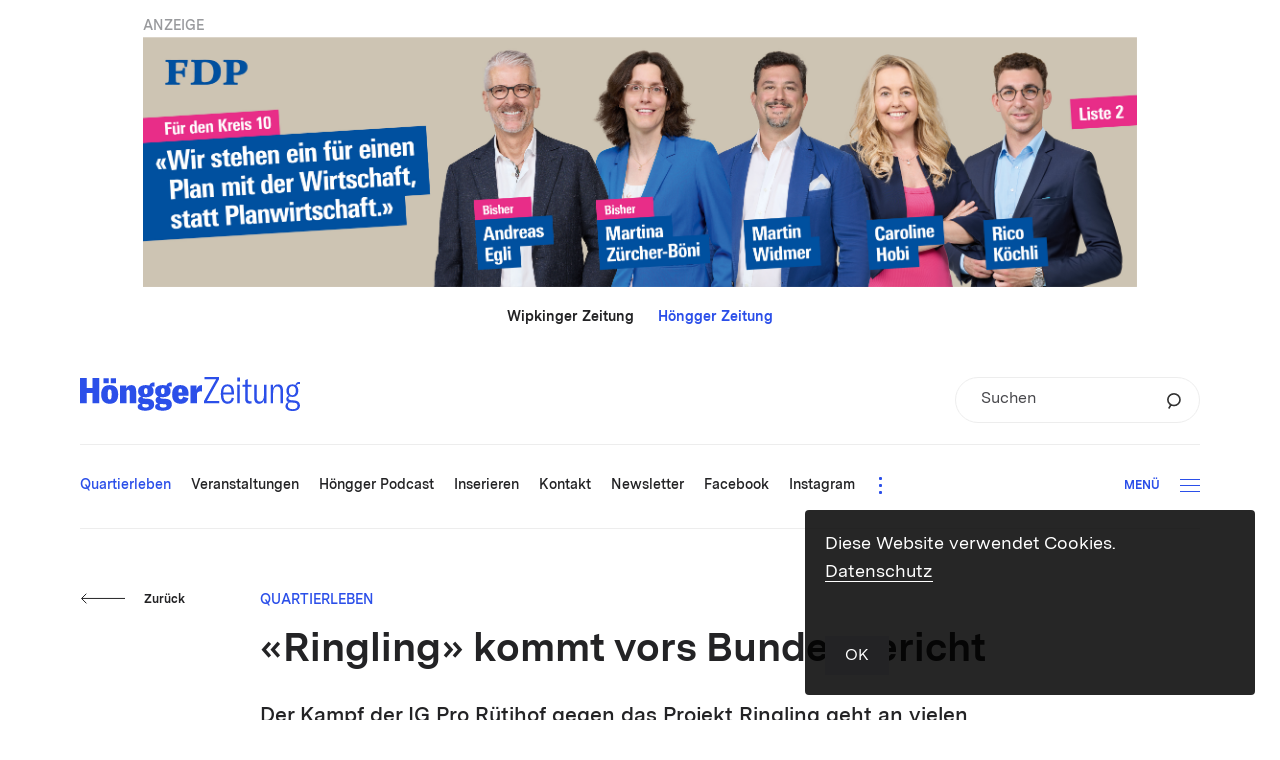

--- FILE ---
content_type: text/html; charset=UTF-8
request_url: https://hoengger.ch/ringling-kommt-vors-bundesgericht/
body_size: 16848
content:
<!DOCTYPE html>
<html lang="de-DE">
<head>
			<meta charset="UTF-8">
<title>Höngger.ch | «Ringling» kommt vors Bundesgericht</title>
<meta http-equiv="X-UA-Compatible" content="IE=edge"/>
<meta name="description" content=""/>
<meta name="keywords" content=""/>
<meta name="robots" content="index, follow"/>
<meta name="revisit-after" content="14 days">
<meta name="author" content=""/>
<meta name="designer" content=""/>
<meta name="format-detection" content="telephone=no">
<link rel="shortcut icon" href="https://hoengger.ch/wp-content/themes/hoengger-theme/dist/img/favicon.ico">
<meta name="viewport" content="width=device-width, height=device-height,  initial-scale=1.0, user-scalable=no, user-scalable=0">
<meta name="apple-mobile-web-app-capable" content="yes"/>
<meta name="apple-mobile-web-app-status-bar-style" content="black"/>
<style>
	#wrapper {
		opacity: 0;
		-webkit-transition: opacity 350ms linear;
		-moz-transition: opacity 350ms linear;
		transition: opacity 350ms linear;
	}
</style>
<link rel="stylesheet" href="https://hoengger.ch/wp-content/themes/hoengger-theme/dist/css/main.css?v=v202601171"/>
<link rel="apple-touch-icon-precomposed" href="https://hoengger.ch/wp-content/themes/hoengger-theme/dist/img/apple-touch-icon.png"/>
<meta property="og:title" content="Höngger.ch | «Ringling» kommt vors Bundesgericht"/>
<meta property="og:type" content="Website"/>
<meta property="og:url" content="https://hoengger.ch/ringling-kommt-vors-bundesgericht/"/>
<meta property="og:image" content="https://hoengger.ch/wp-content/uploads/2014/11/08-10-2009-s11.jpg"/>
<meta property="og:site_name" content="Höngger.ch"/>
<meta property="og:description" content=""/>
<meta property="fb:admins" content="100001560736228"/>
<meta name="twitter:card" content="summary_large_image">
<meta name="twitter:site" content="Höngger.ch">
<meta name="twitter:creator" content="@JanuarDesign">
<meta name="twitter:title" content="Höngger.ch | «Ringling» kommt vors Bundesgericht">
<meta name="twitter:description" content="">
<meta name="twitter:image" content="https://hoengger.ch/wp-content/uploads/2014/11/08-10-2009-s11.jpg">

<style id='global-styles-inline-css' type='text/css'>
:root{--wp--preset--aspect-ratio--square: 1;--wp--preset--aspect-ratio--4-3: 4/3;--wp--preset--aspect-ratio--3-4: 3/4;--wp--preset--aspect-ratio--3-2: 3/2;--wp--preset--aspect-ratio--2-3: 2/3;--wp--preset--aspect-ratio--16-9: 16/9;--wp--preset--aspect-ratio--9-16: 9/16;--wp--preset--color--black: #000000;--wp--preset--color--cyan-bluish-gray: #abb8c3;--wp--preset--color--white: #ffffff;--wp--preset--color--pale-pink: #f78da7;--wp--preset--color--vivid-red: #cf2e2e;--wp--preset--color--luminous-vivid-orange: #ff6900;--wp--preset--color--luminous-vivid-amber: #fcb900;--wp--preset--color--light-green-cyan: #7bdcb5;--wp--preset--color--vivid-green-cyan: #00d084;--wp--preset--color--pale-cyan-blue: #8ed1fc;--wp--preset--color--vivid-cyan-blue: #0693e3;--wp--preset--color--vivid-purple: #9b51e0;--wp--preset--gradient--vivid-cyan-blue-to-vivid-purple: linear-gradient(135deg,rgb(6,147,227) 0%,rgb(155,81,224) 100%);--wp--preset--gradient--light-green-cyan-to-vivid-green-cyan: linear-gradient(135deg,rgb(122,220,180) 0%,rgb(0,208,130) 100%);--wp--preset--gradient--luminous-vivid-amber-to-luminous-vivid-orange: linear-gradient(135deg,rgb(252,185,0) 0%,rgb(255,105,0) 100%);--wp--preset--gradient--luminous-vivid-orange-to-vivid-red: linear-gradient(135deg,rgb(255,105,0) 0%,rgb(207,46,46) 100%);--wp--preset--gradient--very-light-gray-to-cyan-bluish-gray: linear-gradient(135deg,rgb(238,238,238) 0%,rgb(169,184,195) 100%);--wp--preset--gradient--cool-to-warm-spectrum: linear-gradient(135deg,rgb(74,234,220) 0%,rgb(151,120,209) 20%,rgb(207,42,186) 40%,rgb(238,44,130) 60%,rgb(251,105,98) 80%,rgb(254,248,76) 100%);--wp--preset--gradient--blush-light-purple: linear-gradient(135deg,rgb(255,206,236) 0%,rgb(152,150,240) 100%);--wp--preset--gradient--blush-bordeaux: linear-gradient(135deg,rgb(254,205,165) 0%,rgb(254,45,45) 50%,rgb(107,0,62) 100%);--wp--preset--gradient--luminous-dusk: linear-gradient(135deg,rgb(255,203,112) 0%,rgb(199,81,192) 50%,rgb(65,88,208) 100%);--wp--preset--gradient--pale-ocean: linear-gradient(135deg,rgb(255,245,203) 0%,rgb(182,227,212) 50%,rgb(51,167,181) 100%);--wp--preset--gradient--electric-grass: linear-gradient(135deg,rgb(202,248,128) 0%,rgb(113,206,126) 100%);--wp--preset--gradient--midnight: linear-gradient(135deg,rgb(2,3,129) 0%,rgb(40,116,252) 100%);--wp--preset--font-size--small: 13px;--wp--preset--font-size--medium: 20px;--wp--preset--font-size--large: 36px;--wp--preset--font-size--x-large: 42px;--wp--preset--spacing--20: 0.44rem;--wp--preset--spacing--30: 0.67rem;--wp--preset--spacing--40: 1rem;--wp--preset--spacing--50: 1.5rem;--wp--preset--spacing--60: 2.25rem;--wp--preset--spacing--70: 3.38rem;--wp--preset--spacing--80: 5.06rem;--wp--preset--shadow--natural: 6px 6px 9px rgba(0, 0, 0, 0.2);--wp--preset--shadow--deep: 12px 12px 50px rgba(0, 0, 0, 0.4);--wp--preset--shadow--sharp: 6px 6px 0px rgba(0, 0, 0, 0.2);--wp--preset--shadow--outlined: 6px 6px 0px -3px rgb(255, 255, 255), 6px 6px rgb(0, 0, 0);--wp--preset--shadow--crisp: 6px 6px 0px rgb(0, 0, 0);}:where(body) { margin: 0; }.wp-site-blocks > .alignleft { float: left; margin-right: 2em; }.wp-site-blocks > .alignright { float: right; margin-left: 2em; }.wp-site-blocks > .aligncenter { justify-content: center; margin-left: auto; margin-right: auto; }:where(.is-layout-flex){gap: 0.5em;}:where(.is-layout-grid){gap: 0.5em;}.is-layout-flow > .alignleft{float: left;margin-inline-start: 0;margin-inline-end: 2em;}.is-layout-flow > .alignright{float: right;margin-inline-start: 2em;margin-inline-end: 0;}.is-layout-flow > .aligncenter{margin-left: auto !important;margin-right: auto !important;}.is-layout-constrained > .alignleft{float: left;margin-inline-start: 0;margin-inline-end: 2em;}.is-layout-constrained > .alignright{float: right;margin-inline-start: 2em;margin-inline-end: 0;}.is-layout-constrained > .aligncenter{margin-left: auto !important;margin-right: auto !important;}.is-layout-constrained > :where(:not(.alignleft):not(.alignright):not(.alignfull)){margin-left: auto !important;margin-right: auto !important;}body .is-layout-flex{display: flex;}.is-layout-flex{flex-wrap: wrap;align-items: center;}.is-layout-flex > :is(*, div){margin: 0;}body .is-layout-grid{display: grid;}.is-layout-grid > :is(*, div){margin: 0;}body{padding-top: 0px;padding-right: 0px;padding-bottom: 0px;padding-left: 0px;}a:where(:not(.wp-element-button)){text-decoration: underline;}:root :where(.wp-element-button, .wp-block-button__link){background-color: #32373c;border-width: 0;color: #fff;font-family: inherit;font-size: inherit;font-style: inherit;font-weight: inherit;letter-spacing: inherit;line-height: inherit;padding-top: calc(0.667em + 2px);padding-right: calc(1.333em + 2px);padding-bottom: calc(0.667em + 2px);padding-left: calc(1.333em + 2px);text-decoration: none;text-transform: inherit;}.has-black-color{color: var(--wp--preset--color--black) !important;}.has-cyan-bluish-gray-color{color: var(--wp--preset--color--cyan-bluish-gray) !important;}.has-white-color{color: var(--wp--preset--color--white) !important;}.has-pale-pink-color{color: var(--wp--preset--color--pale-pink) !important;}.has-vivid-red-color{color: var(--wp--preset--color--vivid-red) !important;}.has-luminous-vivid-orange-color{color: var(--wp--preset--color--luminous-vivid-orange) !important;}.has-luminous-vivid-amber-color{color: var(--wp--preset--color--luminous-vivid-amber) !important;}.has-light-green-cyan-color{color: var(--wp--preset--color--light-green-cyan) !important;}.has-vivid-green-cyan-color{color: var(--wp--preset--color--vivid-green-cyan) !important;}.has-pale-cyan-blue-color{color: var(--wp--preset--color--pale-cyan-blue) !important;}.has-vivid-cyan-blue-color{color: var(--wp--preset--color--vivid-cyan-blue) !important;}.has-vivid-purple-color{color: var(--wp--preset--color--vivid-purple) !important;}.has-black-background-color{background-color: var(--wp--preset--color--black) !important;}.has-cyan-bluish-gray-background-color{background-color: var(--wp--preset--color--cyan-bluish-gray) !important;}.has-white-background-color{background-color: var(--wp--preset--color--white) !important;}.has-pale-pink-background-color{background-color: var(--wp--preset--color--pale-pink) !important;}.has-vivid-red-background-color{background-color: var(--wp--preset--color--vivid-red) !important;}.has-luminous-vivid-orange-background-color{background-color: var(--wp--preset--color--luminous-vivid-orange) !important;}.has-luminous-vivid-amber-background-color{background-color: var(--wp--preset--color--luminous-vivid-amber) !important;}.has-light-green-cyan-background-color{background-color: var(--wp--preset--color--light-green-cyan) !important;}.has-vivid-green-cyan-background-color{background-color: var(--wp--preset--color--vivid-green-cyan) !important;}.has-pale-cyan-blue-background-color{background-color: var(--wp--preset--color--pale-cyan-blue) !important;}.has-vivid-cyan-blue-background-color{background-color: var(--wp--preset--color--vivid-cyan-blue) !important;}.has-vivid-purple-background-color{background-color: var(--wp--preset--color--vivid-purple) !important;}.has-black-border-color{border-color: var(--wp--preset--color--black) !important;}.has-cyan-bluish-gray-border-color{border-color: var(--wp--preset--color--cyan-bluish-gray) !important;}.has-white-border-color{border-color: var(--wp--preset--color--white) !important;}.has-pale-pink-border-color{border-color: var(--wp--preset--color--pale-pink) !important;}.has-vivid-red-border-color{border-color: var(--wp--preset--color--vivid-red) !important;}.has-luminous-vivid-orange-border-color{border-color: var(--wp--preset--color--luminous-vivid-orange) !important;}.has-luminous-vivid-amber-border-color{border-color: var(--wp--preset--color--luminous-vivid-amber) !important;}.has-light-green-cyan-border-color{border-color: var(--wp--preset--color--light-green-cyan) !important;}.has-vivid-green-cyan-border-color{border-color: var(--wp--preset--color--vivid-green-cyan) !important;}.has-pale-cyan-blue-border-color{border-color: var(--wp--preset--color--pale-cyan-blue) !important;}.has-vivid-cyan-blue-border-color{border-color: var(--wp--preset--color--vivid-cyan-blue) !important;}.has-vivid-purple-border-color{border-color: var(--wp--preset--color--vivid-purple) !important;}.has-vivid-cyan-blue-to-vivid-purple-gradient-background{background: var(--wp--preset--gradient--vivid-cyan-blue-to-vivid-purple) !important;}.has-light-green-cyan-to-vivid-green-cyan-gradient-background{background: var(--wp--preset--gradient--light-green-cyan-to-vivid-green-cyan) !important;}.has-luminous-vivid-amber-to-luminous-vivid-orange-gradient-background{background: var(--wp--preset--gradient--luminous-vivid-amber-to-luminous-vivid-orange) !important;}.has-luminous-vivid-orange-to-vivid-red-gradient-background{background: var(--wp--preset--gradient--luminous-vivid-orange-to-vivid-red) !important;}.has-very-light-gray-to-cyan-bluish-gray-gradient-background{background: var(--wp--preset--gradient--very-light-gray-to-cyan-bluish-gray) !important;}.has-cool-to-warm-spectrum-gradient-background{background: var(--wp--preset--gradient--cool-to-warm-spectrum) !important;}.has-blush-light-purple-gradient-background{background: var(--wp--preset--gradient--blush-light-purple) !important;}.has-blush-bordeaux-gradient-background{background: var(--wp--preset--gradient--blush-bordeaux) !important;}.has-luminous-dusk-gradient-background{background: var(--wp--preset--gradient--luminous-dusk) !important;}.has-pale-ocean-gradient-background{background: var(--wp--preset--gradient--pale-ocean) !important;}.has-electric-grass-gradient-background{background: var(--wp--preset--gradient--electric-grass) !important;}.has-midnight-gradient-background{background: var(--wp--preset--gradient--midnight) !important;}.has-small-font-size{font-size: var(--wp--preset--font-size--small) !important;}.has-medium-font-size{font-size: var(--wp--preset--font-size--medium) !important;}.has-large-font-size{font-size: var(--wp--preset--font-size--large) !important;}.has-x-large-font-size{font-size: var(--wp--preset--font-size--x-large) !important;}
/*# sourceURL=global-styles-inline-css */
</style>
</head>
<body class="wp-singular post-template-default single single-post postid-9482 single-format-standard wp-theme-hoengger-themedist">
	<div class="ads_leaderboard_container">
		<p class="category_link">ANZEIGE</p>
		<div class="g g-6"><div class="g-single a-134"><a class="gofollow" data-track="MTM0LDYsMTA=" href="https://www.mehblau.ch/kandidierende/kreis-10" target="_blank"><img src="https://hoengger.ch/wp-content/uploads/2025/12/FDP_K10_GR26_Banner-Hoengger_leaderboard_V1_Final.jpg" /></a></div></div>
	</div>
<div id="wrapper" class="wrapper">
	<header class="header">
		
				
<div class="upper_header">
	<div class="domain_switch_container smalltext">
		 <a href="https://wipkinger-zeitung.ch">Wipkinger Zeitung</a> &nbsp;&nbsp;&nbsp;&nbsp; <a href="https://hoengger.ch" class="currentlink">Höngger Zeitung</a>
	</div>
	<div class="logo goHome"><div class="logo">
	<svg xmlns="http://www.w3.org/2000/svg" viewBox="0 0 522.411 80.822"><path d="M508.952 61.167c5.123.441 7.554 2.644 7.554 7.051 0 5.2-3.386 8.285-11.375 8.285-7.207 0-11.549-2.997-11.549-8.637 0-3.526 1.563-6.082 4.515-7.492a5.07 5.07 0 001.216.176l9.639.617zm-4.603-17.803c-5.036 0-8.336-3.79-8.336-10.929 0-7.051 3.213-10.753 8.336-10.753 5.037 0 8.25 3.614 8.25 10.664 0 7.228-3.213 11.018-8.25 11.018m15.631-26.706c.955 0 1.563.088 2.431.265v-5.024a6.533 6.533 0 00-1.823-.265c-4.776 0-7.989 2.909-9.118 7.404-1.997-1.058-4.342-1.587-7.121-1.587-9.03 0-14.067 5.817-14.067 14.984 0 5.64 1.911 9.959 5.471 12.515-3.473 1.234-5.818 3.702-5.818 7.403 0 3.262 1.737 5.906 5.297 7.316-4.602 1.41-7.207 4.935-7.207 9.519 0 6.874 5.557 11.634 16.672 11.634 11.549 0 17.627-4.936 17.627-13.221 0-6.786-4.515-11.017-11.896-11.722l-9.639-.881c-4.081-.353-5.904-2.116-5.904-4.672 0-1.939 1.215-3.437 2.865-4.23 1.91.881 4.081 1.322 6.599 1.322 9.118 0 14.068-5.729 14.068-15.072 0-5.111-1.65-9.254-4.689-11.81 1.128-2.468 3.299-3.878 6.252-3.878m-67.279 45.919h5.905v-24.59c0-10.135 3.473-15.424 9.725-15.424 5.297 0 7.902 3.438 7.902 10.4v29.614h5.905V32.435c0-10.048-3.908-14.984-11.636-14.984-6.078 0-10.16 3.261-12.244 9.872v-8.814h-5.557v44.068zm-27.222 1.058c5.817 0 10.072-3.79 11.635-9.343v8.285h5.558V18.509h-5.905v25.56c0 8.637-3.647 14.366-9.638 14.366-4.69 0-7.642-3.085-7.642-10.224V18.509h-5.905v30.055c0 8.813 2.953 15.071 11.897 15.071m-39.866-40.367h6.6v28.557c0 7.227 2.865 11.546 10.072 11.546 2.171 0 3.647-.265 5.21-.617v-5.553c-1.215.264-2.17.441-3.647.441-3.907 0-5.731-1.939-5.731-6.699V23.268h9.292v-4.759h-9.292V5.024l-5.904 2.292v11.193h-6.6v4.759zm-11.956 39.309h5.905V18.509h-5.905v44.068zm-.347-51.736h6.513V1.058h-6.513v9.783zm-32.988 26.265c.174-11.722 4.515-14.895 10.073-14.895 5.991 0 9.204 4.23 9.204 14.895h-19.277zm25.269-.176c0-13.045-5.644-19.479-15.196-19.479-9.118 0-15.978 5.906-15.978 23.092 0 16.922 6.687 23.092 16.238 23.092 7.989 0 13.633-4.583 14.849-13.221l-5.297-1.498c-.868 6.522-4.428 9.431-9.465 9.431-6.86 0-10.246-4.936-10.42-16.746h25.269V36.93zM294.63 56.848v5.729h36.21v-5.552h-29.437l28.482-51.296V0h-34.039v5.553h27.266L294.63 56.848zm-18.082-26.196V20.236h-14.016v42.341h15.017V43.524c0-3.473.835-5.928 2.337-7.368 1.501-1.44 3.671-2.032 6.34-2.032 1.335 0 2.253.084 3.338.169V19.219h-.668c-6.758 0-10.762 4.404-12.348 11.433m-42.949 6.012c.083-6.52 1.585-8.976 4.505-8.976 3.004 0 4.505 1.355 4.505 8.976h-9.01zm24.028 2.287c0-12.025-6.758-19.732-19.273-19.732-12.264 0-19.606 7.537-19.606 22.187 0 15.498 7.592 22.188 20.357 22.188 9.261 0 16.687-4.743 18.272-13.211l-12.598-3.811c-.751 4.827-2.921 6.436-5.507 6.436-3.421 0-5.59-2.371-5.673-8.638h24.028v-5.419zm-56.324 25.743c2.753.085 4.255 1.355 4.255 3.303v.508c0 2.625-2.753 3.98-8.426 3.98-4.839 0-7.76-1.609-7.76-5.081v-.762c0-1.016.167-1.778.584-2.456h.584l10.763.508zm-41.966 0c2.67.17 4.171 1.355 4.171 3.303v.508c0 2.625-2.669 3.98-8.009 3.98-4.839 0-7.592-1.609-7.592-5.081v-.762c0-1.016.167-1.778.584-2.456h.5l10.346.508zm41.549-29.3c0 3.387-1.669 5.42-4.172 5.42-2.503 0-4.171-2.033-4.171-5.42v-3.641c0-3.303 1.668-5.336 4.171-5.336s4.172 2.033 4.172 5.336v3.641zm-40.465 0c0 3.387-1.585 5.42-4.171 5.42-2.503 0-4.088-2.033-4.088-5.42v-3.641c0-3.303 1.585-5.336 4.088-5.336 2.586 0 4.171 2.033 4.171 5.336v3.641zm57.569-12.449v-9.992c-.584-.085-1.002-.085-1.669-.085-5.924 0-9.845 2.625-11.18 7.452-2.419-.677-5.256-1.101-8.427-1.101-11.513 0-18.271 5.081-18.271 13.719v1.355c0 5.589 2.836 9.739 8.009 11.94-4.004 1.355-7.008 4.15-7.008 8.892 0 3.726 2.086 6.521 5.673 7.96-4.088 1.271-6.758 3.642-6.758 7.199v.423c0 6.012 7.009 9.4 18.439 9.4 13.266 0 21.192-5.335 21.192-14.735v-.847c0-7.706-4.923-12.11-14.184-12.618l-9.094-.593c-2.837-.169-4.172-1.016-4.172-2.709 0-.424.084-.847.251-1.101 1.835.338 3.754.508 5.923.508 11.514 0 18.272-5.081 18.272-13.719v-1.355c0-4.234-1.585-7.621-4.589-9.908 1.085-.423 2.253-.593 3.588-.593s2.586.17 4.005.508m-53.314-2.625c-2.419-.677-5.256-1.101-8.426-1.101-11.43 0-18.272 5.081-18.272 13.719v1.355c0 5.42 2.67 9.485 7.509 11.686-4.255 1.271-7.509 4.15-7.509 9.146 0 3.811 2.086 6.521 5.674 7.96-4.089 1.271-6.758 3.642-6.758 7.199v.423c0 6.012 6.924 9.4 18.438 9.4 13.266 0 20.691-5.335 20.691-14.735v-.847c0-7.706-5.089-12.025-14.267-12.618l-8.51-.593c-2.836-.254-4.255-1.016-4.255-2.709 0-.593.167-1.017.417-1.271a34.06 34.06 0 006.842.678c11.513 0 18.355-5.081 18.355-13.719v-1.355c0-4.234-1.669-7.621-4.672-9.993 1.001-.338 2.086-.508 3.254-.508 1.334 0 2.503.17 3.921.508v-9.992c-.584-.085-1.001-.085-1.669-.085-5.673 0-9.428 2.625-10.763 7.452M95.195 62.577h15.018V36.834c0-4.319 1.419-6.436 4.172-6.436 2.586 0 3.754 1.778 3.754 5.927v26.252h15.185V33.954c0-9.908-3.838-14.735-11.597-14.735-5.674 0-9.678 2.88-12.014 8.469v-7.452H95.195v42.341zm-24.72-9.146c-3.004 0-4.673-2.371-4.673-12.025 0-9.653 1.669-12.025 4.673-12.025 3.003 0 4.672 2.372 4.672 12.025 0 9.654-1.669 12.025-4.672 12.025m0 10.163c11.68 0 20.19-6.182 20.19-22.188 0-16.005-8.51-22.187-20.19-22.187-11.681 0-20.191 6.182-20.191 22.187 0 16.006 8.51 22.188 20.191 22.188m2.502-48.863h12.265V2.791H72.977v11.94zm-17.27 0h12.265V2.791H55.707v11.94zM45.387 2.452H29.618v23.627H15.769V2.452H0v60.125h15.769V38.188h13.849v24.389h15.769V2.452z" fill="#2b4fe9"/></svg>
</div>
</div>
	
		<form role="search" method="get" id="searchform1" class="searchform small" action="https://hoengger.ch">
		<div class="inner_searchform">
			<label class="screen-reader-text" for="s">Suchen</label>
			<input type="text" value="" name="s" id="s" placeholder="Suchen" />
			<input type="hidden" name="orderby" value="post_date" />
			<input type="hidden" name="order" value="desc" />
			<button type="submit" id="searchsubmit">
				<svg viewBox="0 0 62 71" xmlns="http://www.w3.org/2000/svg" fill-rule="evenodd" clip-rule="evenodd"><path d="M30.692 55.63c14.872 0 26.934-11.594 26.934-25.894 0-14.31-12.062-25.9-26.934-25.9-14.872 0-26.928 11.59-26.928 25.9 0 14.3 12.056 25.895 26.928 25.895zm-13.189-3.327L7.798 68.848" fill="none" stroke="#333" stroke-width="7.333"/></svg>
			</button>
		</div>
	</form>

	<div class="burger_container_phone">
			<div class="burger">
				<div class="inner_burger">
			<div class="bar topbar"></div>
			<div class="bar midbar"></div>
			<div class="bar bottombar"></div>
		</div>
	</div>

	</div>
</div>
<div class="lower_header">
		<nav class="mainnav">
		<ul class="nav_mainnav">
			<li class="mainnav_item mainnav_item_quartierleben  menu-item menu-item-type-taxonomy menu-item-object-category current-post-ancestor current-menu-parent current-post-parent menu-item-35259" data-mainnav-item="quartierleben" data-mainnav-item-title="Quartierleben" data-mainnav-item-link="https://hoengger.ch/themen/quartierleben/" data-mainnav-item-classes=" menu-item menu-item-type-taxonomy menu-item-object-category current-post-ancestor current-menu-parent current-post-parent menu-item-35259">
					<a class="mainnav_item_link lauftext_mini_semibold" href="https://hoengger.ch/themen/quartierleben/"><span class="link_label">Quartierleben</span></a>
				</li><li class="mainnav_item mainnav_item_veranstaltungen  menu-item menu-item-type-post_type menu-item-object-page menu-item-35273" data-mainnav-item="veranstaltungen" data-mainnav-item-title="Veranstaltungen" data-mainnav-item-link="https://hoengger.ch/veranstaltungen/" data-mainnav-item-classes=" menu-item menu-item-type-post_type menu-item-object-page menu-item-35273">
					<a class="mainnav_item_link lauftext_mini_semibold" href="https://hoengger.ch/veranstaltungen/"><span class="link_label">Veranstaltungen</span></a>
				</li><li class="mainnav_item mainnav_item_hoengger-podcast  menu-item menu-item-type-taxonomy menu-item-object-category menu-item-38653" data-mainnav-item="hoengger-podcast" data-mainnav-item-title="Höngger Podcast" data-mainnav-item-link="https://hoengger.ch/podcast/" data-mainnav-item-classes=" menu-item menu-item-type-taxonomy menu-item-object-category menu-item-38653">
					<a class="mainnav_item_link lauftext_mini_semibold" href="https://hoengger.ch/podcast/"><span class="link_label">Höngger Podcast</span></a>
				</li><li class="mainnav_item mainnav_item_inserieren  menu-item menu-item-type-post_type menu-item-object-page menu-item-55748" data-mainnav-item="inserieren" data-mainnav-item-title="Inserieren" data-mainnav-item-link="https://hoengger.ch/inserieren/" data-mainnav-item-classes=" menu-item menu-item-type-post_type menu-item-object-page menu-item-55748">
					<a class="mainnav_item_link lauftext_mini_semibold" href="https://hoengger.ch/inserieren/"><span class="link_label">Inserieren</span></a>
				</li><li class="mainnav_item mainnav_item_kontakt  menu-item menu-item-type-post_type menu-item-object-page menu-item-58050" data-mainnav-item="kontakt" data-mainnav-item-title="Kontakt" data-mainnav-item-link="https://hoengger.ch/kontakt/" data-mainnav-item-classes=" menu-item menu-item-type-post_type menu-item-object-page menu-item-58050">
					<a class="mainnav_item_link lauftext_mini_semibold" href="https://hoengger.ch/kontakt/"><span class="link_label">Kontakt</span></a>
				</li><li class="mainnav_item mainnav_item_newsletter  menu-item menu-item-type-post_type menu-item-object-page menu-item-58049" data-mainnav-item="newsletter" data-mainnav-item-title="Newsletter" data-mainnav-item-link="https://hoengger.ch/newsletter/" data-mainnav-item-classes=" menu-item menu-item-type-post_type menu-item-object-page menu-item-58049">
					<a class="mainnav_item_link lauftext_mini_semibold" href="https://hoengger.ch/newsletter/"><span class="link_label">Newsletter</span></a>
				</li><li class="mainnav_item mainnav_item_facebook  menu-item menu-item-type-custom menu-item-object-custom menu-item-59552" data-mainnav-item="facebook" data-mainnav-item-title="Facebook" data-mainnav-item-link="https://www.facebook.com/hoengger" data-mainnav-item-classes=" menu-item menu-item-type-custom menu-item-object-custom menu-item-59552">
					<a class="mainnav_item_link lauftext_mini_semibold" href="https://www.facebook.com/hoengger"><span class="link_label">Facebook</span></a>
				</li><li class="mainnav_item mainnav_item_instagram  menu-item menu-item-type-custom menu-item-object-custom menu-item-59553" data-mainnav-item="instagram" data-mainnav-item-title="Instagram" data-mainnav-item-link="https://www.instagram.com/quartierzeitung_hoengg/" data-mainnav-item-classes=" menu-item menu-item-type-custom menu-item-object-custom menu-item-59553">
					<a class="mainnav_item_link lauftext_mini_semibold" href="https://www.instagram.com/quartierzeitung_hoengg/"><span class="link_label">Instagram</span></a>
				</li><li class="mainnav_item mainnav_item_archiv  menu-item menu-item-type-custom menu-item-object-custom menu-item-38089" data-mainnav-item="archiv" data-mainnav-item-title="Archiv" data-mainnav-item-link="https://hoengger.ch/2024/" data-mainnav-item-classes=" menu-item menu-item-type-custom menu-item-object-custom menu-item-38089">
					<a class="mainnav_item_link lauftext_mini_semibold" href="https://hoengger.ch/2024/"><span class="link_label">Archiv</span></a>
				</li><li class="mainnav_item mainnav_item_aktuelle-printausgabe  menu-item menu-item-type-custom menu-item-object-custom menu-item-58053" data-mainnav-item="aktuelle-printausgabe" data-mainnav-item-title="Aktuelle Printausgabe" data-mainnav-item-link="https://hoengger.ch/wp-content/uploads/2026/01/20260115-HOENGG-HOENG_HB-00_web.pdf" data-mainnav-item-classes=" menu-item menu-item-type-custom menu-item-object-custom menu-item-58053">
					<a class="mainnav_item_link lauftext_mini_semibold" href="https://hoengger.ch/wp-content/uploads/2026/01/20260115-HOENGG-HOENG_HB-00_web.pdf"><span class="link_label">Aktuelle Printausgabe</span></a>
				</li>		</ul>
		<div class="overflow_burger_container">
			<button type="button" class="overflow_burger">
				<span class="dot dot_top"></span>
				<span class="dot dot_middle"></span>
				<span class="dot dot_bottom"></span>
			</button>
			<div class="overflow_nav_container"></div>
		</div>
		<div class="clearfix"></div>
	</nav>

	<div class="burger_container_desktop">
			<div class="burger">
					<div class="label btn_klein">Menü</div>
				<div class="inner_burger">
			<div class="bar topbar"></div>
			<div class="bar midbar"></div>
			<div class="bar bottombar"></div>
		</div>
	</div>

	</div>
</div>

	</header>
	<main class="main " role="main">
		<!-- render content (by modules or else) here -->
			<article class="content_container">
		<section class="content">
			<div class="back_button_holder top">
					<button  class="btn btn_arrow color_anthrazit direct_left back_btn ">
		<span class="arrow_mask">
			<span class="arrow">
									<svg class="arrow_left" viewBox="0 0 103 23" xmlns="http://www.w3.org/2000/svg"><path vector-effect="non-scaling-stroke" d="M100 10.87H1.875"/><path d="M7.143 16.53l-5.606-5.606 5.476-5.477" fill="none" vector-effect="non-scaling-stroke"/></svg>                			</span>
		</span>
					<span class="label btn_klein">Zurück</span>
			</button>


			</div>
			<p class="spitzmarke category_link">Quartierleben</p>
			<h2 class="headline titel_gross">«Ringling» kommt vors Bundesgericht</h2>
							<p class="lead detail_lead_semibold">Der Kampf der IG Pro Rütihof gegen das Projekt Ringling geht an vielen Fronten und sozusagen mit neuer Munition weiter. Nachdem der Bezirksrat und das Verwaltungsgericht die Gemeindebeschwerde abgelehnt haben, geht es nun vors Bundesgericht.</p>
						
			<div class="date_container">
				<p class="postdate lauftext_klein_regular">8. Oktober 2009 &mdash; Fredy Haffner</p>
							</div>
			
							<div class="fotostrecke type_slider direction_horizontal">
						<section class="fotostrecke type_slider direction_horizontal">
		<div class="inner_cm">
			<div class="images_container" data-count-images="1">
				<div class="image_item_ghost"></div>
									<div class="image_item image_item_1" data-imageitem="1" style="z-index: 1">
						<figure class="inner_image"><div class="image" style="background-image: url(https://hoengger.ch/wp-content/uploads/2014/11/08-10-2009-s11-1600x0-c-default.jpg);" title=""></div><figcaption class="caption">Vor dem Baugespann: Arthur Spühler, Walter Giger und Jean E. Bollier von der IG Pro Rütihof.</figcaption></figure>

					</div>
							</div>
					</div>
	</section>

				</div>
						
			<div class="text_container">
				<p class="p1">Seit Februar stehen die Bauprofile für das Projekt Ringling und sorgen für Gesprächsstoff im Quartier. Am 30. September informierte die IG Pro Rütihof – contra Ringling – vor Ort über die drei verschiedenen Ebenen, auf denen das Projekt bekämpft wird. Dabei kamen auch neue Fakten auf den Tisch. Die Sachlage ist kompliziert und wird verschiedene Instanzen weiter beschäftigen. Der «Höngger» bringt etwas Übersicht in die Geschichte.</p>
<h3 class="p1 ">1.: Gemeindebeschwerde</h3>
<p class="p1">Die IG Pro Rütihof hat Gemeindebeschwerde gegen die Baurechtsverträge eingereicht, welche die Stadt Zürich mit der Bauträgerschaft, bestehend aus der Stiftung Alterswohnungen der Stadt Zürich, der Gemeinnützigen Bau- und Mietergenossenschaft und der Baugenossenschaft Sonnengarten, abgeschlossen hat. Die Beschwerdeführer sind der Ansicht, der Stadt mangle es an den nötigen gesetzlichen Bestimmungen für die Wohnbauförderung, wie sie hier betrieben wird. Auch sei der vereinbarte Landwert viel zu tief angesetzt, wodurch dem Steuerzahler Millionenbeträge entgehen würden und die damit verbundene Informationspflicht sei vom Stadtrat nicht eingehalten worden. Nach dem Bezirksrat hat nun im September auch das Verwaltungsgericht die Gemeindebeschwerde der IG abgelehnt. Dieser Entscheid wird nun ans Bundesgericht weitergezogen. «Es wäre an der Zeit, die Stadt würde vom Bundesgericht aufgefordert, endlich eine rechtliche Grundlage für die Förderung des gemeinnützigen Wohnungsbaus zu schaffen, das würde diesen nicht schwächen, sondern im Gegenteil stärken», sagt Jean E. Bollier, Präsident der IG Pro Rütihof.</p>
<h3 class="p1 ">2.: Rekurs mit neuen Argumenten</h3>
<p class="p1">Weiterhin hängig ist der Rekurs gegen die Baubewilligung vom 23. Juni 2009, den 70 betroffene Mieter und Immobilienbesitzer eingereicht haben. Sie sind überzeugt, dass das Projekt Ringling die Bestimmungen für Arealüberbauungen verletzt, in denen es heisst, eine solche müsse sich in besonders guter Art und Weise ins bestehende Quartier einfügen. Neu wird als wichtiges Argument auch eine Verletzung des von Stadt- und Regierungsrat am 11. Juni 1975 genehmigten Quartierplans Rütihof geltend gemacht. In diesem, gemäss Beschwerdeführern noch immer geltenden Quartierplan, wurde für je de Bauparzelle des Rütihofs eine Bruttogeschossfläche festgesetzt, im Grundbuch als Dienstbarkeit eingetragen und, zumindest soweit dies nachgeprüft wurde, bisher auch eingehalten. Für die Parzelle der Stadt, auf welcher der «Ringling» gebaut werden soll, wurden 22 738 Quadratmeter festgesetzt – das Projekt Ringling dagegen rechnet mit 35 646 Quadratmetern, also runden 56 Prozent mehr. Jean E. Bollier, selber ehemaliger Gemeinderat, dazu: «Eigentlich müsste die Stadt in Kenntnis dieser neuen Fakten zum Rückzug blasen, doch ich vermute, dass angesichts der anstehenden Wahlen niemand dazu stehen will, einen Fehler gemacht zu haben.» Anderer Ansicht sind da die bisherigen Instanzen: Sie gehen davon aus, die Bestimmungen des Quartierplans seien durch die inzwischen neue Bau- und Zonenordnung hinfällig geworden. Gemäss dieser wäre sogar eine noch höhere Ausnutzung möglich gewesen.</p>
<h3 class="p1 ">3.: Streitpunkt Kreisel</h3>
<p class="p1">Im selben Quartierplan wurde auch die Erschliessung der Parzelle über die Strasse Im Oberen Boden festgesetzt. Das Projekt sieht nun aber eine solche über die Geeringstrasse, den Hauptzugang zum Rütihof, vor. Dies wiederum setzt das bislang ungenehmigte Strassenprojekt mit dem Kreisel bei der Einmündung der Geering- in die Frankentalerstrasse voraus. Auch gegen dieses Projekt ist eine Einsprache beim Regierungsrat hängig. Eng verknüpft mit der Erschliessung ist die Frage nach den Parkplätzen, denn die Einfahrt zu der Tiefgarage des «Ringlings» käme genau dort zu liegen, wo sich heute, vor dem Kindergartenprovisorium, die Bushaltestelle Geeringstrasse befindet. Die Bushaltestelle würde an die Frankentalerstrasse verlegt und die Zu- und Wegfahrt über die Geeringstrasse müsste auf je eine Spur reduziert wer- den. Die heute noch bestehende zweite Spur aus dem Rütihof hinaus stünde nur dem Bus zur Verfügung. Nebst der Tatsache, dass damit die einzige Zu- und Wegfahrt zu einem Gebiet mit 4000 Einwohnern eingeschränkt wird, ist Folgendes brisant: Für alle bereits bestehenden Bauten galt die Regel «ein unterirdischer Pflichtparkplatz pro Wohnung». Für «Ringling» mit seinen 273 Wohnungen sind nur 156 statt 273 Pflichtparkplätze projektiert, wobei 43 davon oberirdisch angelegt werden. Diese oberirdische Parkierung, für den Rütihof neu, werfen die IG-Verantwortlichen in ihrem Rekurs der Bauherrschaft und Stadt Zürich als Mangel vor. «Ringling» als Wahlkampfthema Die IG Pro Rütihof will einige dieser Themen für Aktionen im Zusammenhang mit den Gemeinde- und Stadtratswahlen nächstes Jahr nutzen. Arealüberbauungen, in ihren Dimensionen nicht unumstritten, sollen auf politischer Ebene thematisiert werden: «Wir werden alle Gemeinde- und Stadtratskandidaten aus dem Wahlkreis 10 zu ‹Ringling› befragen und sind gespannt auf die Antworten», kündigte Jean E. Bollier abschliessend an der Medienkonferenz vergangene Woche an. Wie eingangs gesagt: Der «Ringling» wird noch viele Instanzen weiter beschäftigen.</p>

			</div>
		</section>
		
		<div class="content_module_container" style="margin-bottom: 100px">
					</div>
		
		
		<section id="comments" class="comments comment_form">
			
							<h2 class="titel lauftext_gross_bold">0 Kommentare</h2>
				<hr/>
							<form action="https://hoengger.ch/wp-comments-post.php" method="post" id="commentform" class="comment_form">
		
							<div class="form_elem_container elem_formfield">
		<input autocomplete="sdfghj" class="formfield required" id="author" name="author" value="" type="text" required/>
					<label class="floating-label" for="author">Name</label>
			</div>

		
							<div class="form_elem_container elem_formfield">
		<input autocomplete="sdfghj" class="formfield required" id="email" name="email" value="" type="email" required/>
					<label class="floating-label" for="email">Email</label>
			</div>

		
							<div class="form_elem_container elem_textarea">
		<textarea autocomplete="sdfghj" class="formfield required" id="comment" name="comment" required></textarea>
		<label class="floating-label" for="comment">Schreiben Sie einen Kommentar</label>
	</div>

		
		<div class="button_container">
				<button type="submit" class="btn button submit btn_pill large dark">
		<span class="hoverscale"></span>
		<span class="label">Senden</span>
	</button>

		</div>

			
			<input type='hidden' name='comment_post_ID' value='9482' id='comment_post_ID'/>
			<input type='hidden' name='comment_parent' id='comment_parent' value='0'/>
		
	</form>

										
			
			<div class="back_button_holder bottom">
					<button  class="btn btn_arrow color_anthrazit direct_left back_btn ">
		<span class="arrow_mask">
			<span class="arrow">
									<svg class="arrow_left" viewBox="0 0 103 23" xmlns="http://www.w3.org/2000/svg"><path vector-effect="non-scaling-stroke" d="M100 10.87H1.875"/><path d="M7.143 16.53l-5.606-5.606 5.476-5.477" fill="none" vector-effect="non-scaling-stroke"/></svg>                			</span>
		</span>
					<span class="label btn_klein">Zurück</span>
			</button>


			</div>
		</section>
	</article>
	
			<div class="teaser_container">
					<div class="content_module cm_kategorie_teaser gets_color_loop">
		<script>var kategTeaserData = [{"kateg_name":"Frank Frei","kateg_link":"https:\/\/hoengger.ch\/frank-frei\/","kateg_image":"https:\/\/hoengger.ch\/wp-content\/uploads\/2021\/07\/Themen_Frankfrei-700x0-c-default.jpg"},{"kateg_name":"Sport","kateg_link":"https:\/\/hoengger.ch\/themen\/sport\/","kateg_image":"https:\/\/hoengger.ch\/wp-content\/uploads\/2021\/07\/Themen_Sport_03-700x0-c-default.jpg"},{"kateg_name":"Praktikum Hoengger","kateg_link":"https:\/\/hoengger.ch\/praktikumhoengger-ch\/","kateg_image":"https:\/\/hoengger.ch\/wp-content\/uploads\/2021\/07\/Themen_Praktikum-700x0-c-default.jpg"},{"kateg_name":"H\u00f6ngger Podcast","kateg_link":"https:\/\/hoengger.ch\/podcast\/"},{"kateg_name":"Quartierleben","kateg_link":"https:\/\/hoengger.ch\/themen\/quartierleben\/","kateg_image":"https:\/\/hoengger.ch\/wp-content\/uploads\/2021\/07\/Themen_Dorfleben_04-700x0-c-default.jpg"},{"kateg_name":"Wir sind H\u00f6ngg","kateg_link":"https:\/\/hoengger.ch\/wir-sind-hoengg\/","kateg_image":"https:\/\/hoengger.ch\/wp-content\/uploads\/2021\/07\/Themen_Hoengg_03-700x0-c-default.jpg"},{"kateg_name":"Kirchen","kateg_link":"https:\/\/hoengger.ch\/themen\/kirchen\/","kateg_image":"https:\/\/hoengger.ch\/wp-content\/uploads\/2021\/07\/Themen_Kirchen_02-700x0-c-default.jpg"},{"kateg_name":"Politik","kateg_link":"https:\/\/hoengger.ch\/themen\/politik\/","kateg_image":"https:\/\/hoengger.ch\/wp-content\/uploads\/2021\/08\/Themen_Politik_01-700x0-c-default.jpg"},{"kateg_name":"Kinder Jugend","kateg_link":"https:\/\/hoengger.ch\/themen\/kinder-jugend\/","kateg_image":"https:\/\/hoengger.ch\/wp-content\/uploads\/2021\/07\/Themen_KinderJugend_04-700x0-c-default.jpg"},{"kateg_name":"Kultur","kateg_link":"https:\/\/hoengger.ch\/themen\/kultur\/","kateg_image":"https:\/\/hoengger.ch\/wp-content\/uploads\/2021\/07\/Themen_Kultur_04-700x0-c-default.jpg"},{"kateg_name":"Institutionen","kateg_link":"https:\/\/hoengger.ch\/themen\/institutionen\/","kateg_image":"https:\/\/hoengger.ch\/wp-content\/uploads\/2021\/07\/Themen_Institutionen_02-700x0-c-default.jpg"},{"kateg_name":"Tatort Kreis 10","kateg_link":"https:\/\/hoengger.ch\/tatort-kreis-10\/","kateg_image":"https:\/\/hoengger.ch\/wp-content\/uploads\/2021\/07\/Themen_Tatort_03-700x0-c-default.jpg"},{"kateg_name":"Stadt","kateg_link":"https:\/\/hoengger.ch\/themen\/stadt\/","kateg_image":"https:\/\/hoengger.ch\/wp-content\/uploads\/2021\/07\/Themen_Stadt_05-700x0-c-default.jpg"},{"kateg_name":"H\u00f6ngger Fauna","kateg_link":"https:\/\/hoengger.ch\/hoengger-fauna\/","kateg_image":"https:\/\/hoengger.ch\/wp-content\/uploads\/2021\/07\/Themen_Fauna_02-700x0-c-default.jpg"},{"kateg_name":"Ratgeber","kateg_link":"https:\/\/hoengger.ch\/themen\/ratgeber\/","kateg_image":"https:\/\/hoengger.ch\/wp-content\/uploads\/2021\/07\/Themen_Ratgeber_01-700x0-c-default.jpg"},{"kateg_name":"Fokus","kateg_link":"https:\/\/hoengger.ch\/fokus\/","kateg_image":"https:\/\/hoengger.ch\/wp-content\/uploads\/2021\/07\/Themen_Fokus_01-700x0-c-default.jpg"}];</script>
		<div class="bg_pane gets_loop_color_a"></div>
		<h3 class="titel titel_gross">Themen entdecken</h3>
		<div class="inner_kategorie_teaser target"></div>
		<div class="button_container">
				<button  class="btn btn_arrow color_anthrazit direct_right trigger_next_row no_label">
		<span class="arrow_mask">
			<span class="arrow">
									<svg class="arrow_right" viewBox="0 0 103 23" xmlns="http://www.w3.org/2000/svg"><path vector-effect="non-scaling-stroke" d="M1.537 11.107H100"/><path d="M95 5.447l5.606 5.606-5.476 5.477" fill="none" vector-effect="non-scaling-stroke"/></svg>
							</span>
		</span>
			</button>


		</div>
	</div>

		</div>
		
			<div class="sticky_widget">
		<div class="inner_widget">
							<div class="button_container">
						<button type="button" class="btn btn_round_icon open_sharewindow kobalt small ">
		<span class="hoverscale"></span>
		<span class="icon_container"><svg viewBox="0 0 122 122" xmlns="http://www.w3.org/2000/svg" fill-rule="evenodd" clip-rule="evenodd" stroke-linejoin="round" stroke-miterlimit="10"><path d="M118.361 59.216L71.511 21.76v23.017h-3.928l-.044.011C31.76 44.955 7.083 58.855 2.778 95.7c19.25-24.394 63.316-21.1 68.733-21.1v21.767l46.85-37.15z" fill="none" stroke="#3755a2" stroke-width="5.556"/></svg></span>
			</button>

				</div>
										<div class="button_container">
						<button type="button" class="btn btn_round_icon scrollto_comments kobalt small ">
		<span class="hoverscale"></span>
		<span class="icon_container"><svg viewBox="0 0 104 118" xmlns="http://www.w3.org/2000/svg" fill-rule="evenodd" clip-rule="evenodd" stroke-miterlimit="10"><path d="M65.305 12.03h-26.81c-19.651 0-35.579 16.884-35.579 37.706 0 16.34 9.828 30.212 23.545 35.445v26.228l22.616-23.973h16.228c19.65 0 35.578-16.877 35.578-37.7 0-20.822-15.928-37.705-35.578-37.705z" fill="none" stroke="#3755a2" stroke-width="5.556"/></svg></span>
			</button>

				</div>
					</div>
	</div>

	
				
	<div class="ad_container">
		<div class="g g-3"><div class="g-col b-3 a-69"><a class="gofollow" data-track="NjksMywxMA==" href="https://www.blick.ch/life/gesundheit/wieso-sind-alte-menschen-gluecklicher-als-junge-viel-lesen-musik-und-jeden-tag-die-boerse-studieren-id20875486.html?utm_medium=social&utm_campaign=share-button&utm_source=native-share" target="_blank"><img src="https://hoengger.ch/wp-content/uploads/2025/10/250116_Riedhof-Footer-2025_Oktober.jpg" /></a></div><div class="g-col b-3 a-83"><a class="gofollow" data-track="ODMsMywxMA==" href="https://www.zweifel1898.ch/de/die-weinwelt-zu-gast-_content---1--1638--11404.html" target="_blank"><img src="https://hoengger.ch/wp-content/uploads/2026/01/Die-Weinwelt-zu-Gast_Hoengger-Banner_1600x500.png" /></a></div></div><div class="g g-3"><div class="g-col b-3 a-109"><a class="gofollow" data-track="MTA5LDMsMTA=" href="https://www.zweifel1898.ch/de/neujahrs-apero-mit-treberwurst-_content---1--1638--13483.html" target="_blank"><img src="https://hoengger.ch/wp-content/uploads/2026/01/Neujahrsapero-2026_Banner-Hoengger_1600x500.png" /></a></div><div class="g-col b-3 a-130"><a class="gofollow" data-track="MTMwLDMsMTA=" href="https://www.tertianum.ch/seniorenresidenz/tertianum-residenz-im-bruehl" target="_blank"><img src="https://hoengger.ch/wp-content/uploads/2025/02/Mailsignatur-IMB_Wohnen-Zuhause_Haus_3.png" /></a></div></div>
	</div>

	</main>
	<footer class="footer">
		<div class="inner_footer">
	<div class="logo_container goHome">
		<svg xmlns="http://www.w3.org/2000/svg" viewBox="0 0 522.411 80.822">
			<path d="M508.952 61.167c5.123.441 7.554 2.644 7.554 7.051 0 5.2-3.386 8.285-11.375 8.285-7.207 0-11.549-2.997-11.549-8.637 0-3.526 1.563-6.082 4.515-7.492a5.07 5.07 0 001.216.176l9.639.617zm-4.603-17.803c-5.036 0-8.336-3.79-8.336-10.929 0-7.051 3.213-10.753 8.336-10.753 5.037 0 8.25 3.614 8.25 10.664 0 7.228-3.213 11.018-8.25 11.018m15.631-26.706c.955 0 1.563.088 2.431.265v-5.024a6.533 6.533 0 00-1.823-.265c-4.776 0-7.989 2.909-9.118 7.404-1.997-1.058-4.342-1.587-7.121-1.587-9.03 0-14.067 5.817-14.067 14.984 0 5.64 1.911 9.959 5.471 12.515-3.473 1.234-5.818 3.702-5.818 7.403 0 3.262 1.737 5.906 5.297 7.316-4.602 1.41-7.207 4.935-7.207 9.519 0 6.874 5.557 11.634 16.672 11.634 11.549 0 17.627-4.936 17.627-13.221 0-6.786-4.515-11.017-11.896-11.722l-9.639-.881c-4.081-.353-5.904-2.116-5.904-4.672 0-1.939 1.215-3.437 2.865-4.23 1.91.881 4.081 1.322 6.599 1.322 9.118 0 14.068-5.729 14.068-15.072 0-5.111-1.65-9.254-4.689-11.81 1.128-2.468 3.299-3.878 6.252-3.878m-67.279 45.919h5.905v-24.59c0-10.135 3.473-15.424 9.725-15.424 5.297 0 7.902 3.438 7.902 10.4v29.614h5.905V32.435c0-10.048-3.908-14.984-11.636-14.984-6.078 0-10.16 3.261-12.244 9.872v-8.814h-5.557v44.068zm-27.222 1.058c5.817 0 10.072-3.79 11.635-9.343v8.285h5.558V18.509h-5.905v25.56c0 8.637-3.647 14.366-9.638 14.366-4.69 0-7.642-3.085-7.642-10.224V18.509h-5.905v30.055c0 8.813 2.953 15.071 11.897 15.071m-39.866-40.367h6.6v28.557c0 7.227 2.865 11.546 10.072 11.546 2.171 0 3.647-.265 5.21-.617v-5.553c-1.215.264-2.17.441-3.647.441-3.907 0-5.731-1.939-5.731-6.699V23.268h9.292v-4.759h-9.292V5.024l-5.904 2.292v11.193h-6.6v4.759zm-11.956 39.309h5.905V18.509h-5.905v44.068zm-.347-51.736h6.513V1.058h-6.513v9.783zm-32.988 26.265c.174-11.722 4.515-14.895 10.073-14.895 5.991 0 9.204 4.23 9.204 14.895h-19.277zm25.269-.176c0-13.045-5.644-19.479-15.196-19.479-9.118 0-15.978 5.906-15.978 23.092 0 16.922 6.687 23.092 16.238 23.092 7.989 0 13.633-4.583 14.849-13.221l-5.297-1.498c-.868 6.522-4.428 9.431-9.465 9.431-6.86 0-10.246-4.936-10.42-16.746h25.269V36.93zM294.63 56.848v5.729h36.21v-5.552h-29.437l28.482-51.296V0h-34.039v5.553h27.266L294.63 56.848zm-18.082-26.196V20.236h-14.016v42.341h15.017V43.524c0-3.473.835-5.928 2.337-7.368 1.501-1.44 3.671-2.032 6.34-2.032 1.335 0 2.253.084 3.338.169V19.219h-.668c-6.758 0-10.762 4.404-12.348 11.433m-42.949 6.012c.083-6.52 1.585-8.976 4.505-8.976 3.004 0 4.505 1.355 4.505 8.976h-9.01zm24.028 2.287c0-12.025-6.758-19.732-19.273-19.732-12.264 0-19.606 7.537-19.606 22.187 0 15.498 7.592 22.188 20.357 22.188 9.261 0 16.687-4.743 18.272-13.211l-12.598-3.811c-.751 4.827-2.921 6.436-5.507 6.436-3.421 0-5.59-2.371-5.673-8.638h24.028v-5.419zm-56.324 25.743c2.753.085 4.255 1.355 4.255 3.303v.508c0 2.625-2.753 3.98-8.426 3.98-4.839 0-7.76-1.609-7.76-5.081v-.762c0-1.016.167-1.778.584-2.456h.584l10.763.508zm-41.966 0c2.67.17 4.171 1.355 4.171 3.303v.508c0 2.625-2.669 3.98-8.009 3.98-4.839 0-7.592-1.609-7.592-5.081v-.762c0-1.016.167-1.778.584-2.456h.5l10.346.508zm41.549-29.3c0 3.387-1.669 5.42-4.172 5.42-2.503 0-4.171-2.033-4.171-5.42v-3.641c0-3.303 1.668-5.336 4.171-5.336s4.172 2.033 4.172 5.336v3.641zm-40.465 0c0 3.387-1.585 5.42-4.171 5.42-2.503 0-4.088-2.033-4.088-5.42v-3.641c0-3.303 1.585-5.336 4.088-5.336 2.586 0 4.171 2.033 4.171 5.336v3.641zm57.569-12.449v-9.992c-.584-.085-1.002-.085-1.669-.085-5.924 0-9.845 2.625-11.18 7.452-2.419-.677-5.256-1.101-8.427-1.101-11.513 0-18.271 5.081-18.271 13.719v1.355c0 5.589 2.836 9.739 8.009 11.94-4.004 1.355-7.008 4.15-7.008 8.892 0 3.726 2.086 6.521 5.673 7.96-4.088 1.271-6.758 3.642-6.758 7.199v.423c0 6.012 7.009 9.4 18.439 9.4 13.266 0 21.192-5.335 21.192-14.735v-.847c0-7.706-4.923-12.11-14.184-12.618l-9.094-.593c-2.837-.169-4.172-1.016-4.172-2.709 0-.424.084-.847.251-1.101 1.835.338 3.754.508 5.923.508 11.514 0 18.272-5.081 18.272-13.719v-1.355c0-4.234-1.585-7.621-4.589-9.908 1.085-.423 2.253-.593 3.588-.593s2.586.17 4.005.508m-53.314-2.625c-2.419-.677-5.256-1.101-8.426-1.101-11.43 0-18.272 5.081-18.272 13.719v1.355c0 5.42 2.67 9.485 7.509 11.686-4.255 1.271-7.509 4.15-7.509 9.146 0 3.811 2.086 6.521 5.674 7.96-4.089 1.271-6.758 3.642-6.758 7.199v.423c0 6.012 6.924 9.4 18.438 9.4 13.266 0 20.691-5.335 20.691-14.735v-.847c0-7.706-5.089-12.025-14.267-12.618l-8.51-.593c-2.836-.254-4.255-1.016-4.255-2.709 0-.593.167-1.017.417-1.271a34.06 34.06 0 006.842.678c11.513 0 18.355-5.081 18.355-13.719v-1.355c0-4.234-1.669-7.621-4.672-9.993 1.001-.338 2.086-.508 3.254-.508 1.334 0 2.503.17 3.921.508v-9.992c-.584-.085-1.001-.085-1.669-.085-5.673 0-9.428 2.625-10.763 7.452M95.195 62.577h15.018V36.834c0-4.319 1.419-6.436 4.172-6.436 2.586 0 3.754 1.778 3.754 5.927v26.252h15.185V33.954c0-9.908-3.838-14.735-11.597-14.735-5.674 0-9.678 2.88-12.014 8.469v-7.452H95.195v42.341zm-24.72-9.146c-3.004 0-4.673-2.371-4.673-12.025 0-9.653 1.669-12.025 4.673-12.025 3.003 0 4.672 2.372 4.672 12.025 0 9.654-1.669 12.025-4.672 12.025m0 10.163c11.68 0 20.19-6.182 20.19-22.188 0-16.005-8.51-22.187-20.19-22.187-11.681 0-20.191 6.182-20.191 22.187 0 16.006 8.51 22.188 20.191 22.188m2.502-48.863h12.265V2.791H72.977v11.94zm-17.27 0h12.265V2.791H55.707v11.94zM45.387 2.452H29.618v23.627H15.769V2.452H0v60.125h15.769V38.188h13.849v24.389h15.769V2.452z" fill="#ffffff"/>
		</svg>
	</div>
	<div class="footernav_container">
		<ul>
							<li class=" menu-item menu-item-type-post_type menu-item-object-page menu-item-35230">
					<a class="footernav_item_link footermenu" href="https://hoengger.ch/newsletter/" >Newsletter</a>
				</li>
							<li class=" menu-item menu-item-type-post_type menu-item-object-page menu-item-35231">
					<a class="footernav_item_link footermenu" href="https://hoengger.ch/inserieren/" >Inserieren</a>
				</li>
							<li class=" menu-item menu-item-type-post_type menu-item-object-page menu-item-35232">
					<a class="footernav_item_link footermenu" href="https://hoengger.ch/kontakt/" >Kontakt</a>
				</li>
							<li class=" menu-item menu-item-type-custom menu-item-object-custom menu-item-35234">
					<a class="footernav_item_link footermenu" href="https://wipkinger-zeitung.ch/" target="_blank">Wipkinger Zeitung</a>
				</li>
							<li class=" menu-item menu-item-type-custom menu-item-object-custom menu-item-58155">
					<a class="footernav_item_link footermenu" href="https://hoengger.ch/wp-content/uploads/2025/02/20250213-HOENGG-HOENG_HB-0_WEB.pdf" >Aktuelle Printausgabe</a>
				</li>
					</ul>
	</div>
	<div class="fusszeile">
		<p class="mini12">&copy; by Hoengger.ch – <a href="https://www.januar.ch" target="_blank">Webdesign
				by Januar Designbüro</a></p>
	</div>
</div>

	</footer>
</div>

<!--googleoff: index-->
<div class="cookie_warning">
	<p>Diese Website verwendet Cookies.<br/><a href="https://hoengger.ch/impressum/">Datenschutz</a></p>
	<button class="cta_transparent btn_accept_cookie">
		<span class="underlay"></span>
		<span class="label">OK</span>
	</button>
</div>

<!--googleon: index-->

	
			
	
	<div class="globalnav">
		
		<div class="leftside">
			<div class="overlayheader">
					<form role="search" method="get" id="searchform3" class="searchform large_gray" action="">
		<div class="inner_searchform">
			<label class="screen-reader-text" for="s">Suchen</label>
			<input type="text" value="" name="s" id="s" placeholder="Suchen" />
			<input type="hidden" name="orderby" value="post_date" />
			<input type="hidden" name="order" value="desc" />
			<button type="submit" id="searchsubmit">
				<svg viewBox="0 0 62 71" xmlns="http://www.w3.org/2000/svg" fill-rule="evenodd" clip-rule="evenodd"><path d="M30.692 55.63c14.872 0 26.934-11.594 26.934-25.894 0-14.31-12.062-25.9-26.934-25.9-14.872 0-26.928 11.59-26.928 25.9 0 14.3 12.056 25.895 26.928 25.895zm-13.189-3.327L7.798 68.848" fill="none" stroke="#333" stroke-width="7.333"/></svg>
			</button>
		</div>
	</form>

					<button  class="btn btn_arrow color_anthrazit direct_right close_overlay no_label">
		<span class="arrow_mask">
			<span class="arrow">
									<svg class="arrow_right" viewBox="0 0 103 23" xmlns="http://www.w3.org/2000/svg"><path vector-effect="non-scaling-stroke" d="M1.537 11.107H100"/><path d="M95 5.447l5.606 5.606-5.476 5.477" fill="none" vector-effect="non-scaling-stroke"/></svg>
							</span>
		</span>
			</button>


			</div>
			<div class="nav_container">
				<nav class="globalnav_main">
					<div class="nav_column nav_column_1 themennav">
						<h2 class="navtitle btn_klein">Themen</h2>
						<ul>
															<li class="globalnav_item  menu-item menu-item-type-taxonomy menu-item-object-category current-post-ancestor current-menu-parent current-post-parent menu-item-35196">
									<a href="https://hoengger.ch/themen/quartierleben/" class="globalnav_item_link font_globalnav">Quartierleben</a>
								</li>
															<li class="globalnav_item  menu-item menu-item-type-post_type menu-item-object-page menu-item-35198">
									<a href="https://hoengger.ch/veranstaltungen/" class="globalnav_item_link font_globalnav">Veranstaltungen</a>
								</li>
															<li class="globalnav_item  menu-item menu-item-type-taxonomy menu-item-object-category menu-item-35197">
									<a href="https://hoengger.ch/fokus/" class="globalnav_item_link font_globalnav">Fokus</a>
								</li>
															<li class="globalnav_item  menu-item menu-item-type-taxonomy menu-item-object-category menu-item-35394">
									<a href="https://hoengger.ch/themen/gewerbe/" class="globalnav_item_link font_globalnav">Gewerbe</a>
								</li>
															<li class="globalnav_item  menu-item menu-item-type-taxonomy menu-item-object-category menu-item-35754">
									<a href="https://hoengger.ch/themen/institutionen/" class="globalnav_item_link font_globalnav">Institutionen</a>
								</li>
															<li class="globalnav_item  menu-item menu-item-type-taxonomy menu-item-object-category menu-item-35200">
									<a href="https://hoengger.ch/themen/vereine/" class="globalnav_item_link font_globalnav">Vereine</a>
								</li>
															<li class="globalnav_item  menu-item menu-item-type-taxonomy menu-item-object-category menu-item-35201">
									<a href="https://hoengger.ch/themen/kultur/" class="globalnav_item_link font_globalnav">Kultur</a>
								</li>
															<li class="globalnav_item  menu-item menu-item-type-taxonomy menu-item-object-category menu-item-35203">
									<a href="https://hoengger.ch/themen/sport/" class="globalnav_item_link font_globalnav">Sport</a>
								</li>
															<li class="globalnav_item  menu-item menu-item-type-taxonomy menu-item-object-category menu-item-35202">
									<a href="https://hoengger.ch/themen/kinder-jugend/" class="globalnav_item_link font_globalnav">Kinder &amp; Jugend</a>
								</li>
															<li class="globalnav_item  menu-item menu-item-type-taxonomy menu-item-object-category menu-item-35205">
									<a href="https://hoengger.ch/themen/kirchen/" class="globalnav_item_link font_globalnav">Kirchen</a>
								</li>
															<li class="globalnav_item  menu-item menu-item-type-taxonomy menu-item-object-category menu-item-35204">
									<a href="https://hoengger.ch/themen/politik/" class="globalnav_item_link font_globalnav">Politik</a>
								</li>
															<li class="globalnav_item  menu-item menu-item-type-taxonomy menu-item-object-category menu-item-35206">
									<a href="https://hoengger.ch/themen/stadt/" class="globalnav_item_link font_globalnav">Stadt</a>
								</li>
													</ul>
					</div>
					<div class="nav_column nav_column_2 seriennav">
						<h2 class="navtitle btn_klein">Serien</h2>
						<ul>
															<li class="globalnav_item  menu-item menu-item-type-taxonomy menu-item-object-category menu-item-37015">
									<a href="https://hoengger.ch/architektur-serie/" class="globalnav_item_link font_globalnav">Architektur</a>
								</li>
															<li class="globalnav_item  menu-item menu-item-type-taxonomy menu-item-object-category menu-item-38657">
									<a href="https://hoengger.ch/podcast/" class="globalnav_item_link font_globalnav">Höngger Podcast</a>
								</li>
															<li class="globalnav_item  menu-item menu-item-type-taxonomy menu-item-object-category menu-item-35207">
									<a href="https://hoengger.ch/hoengger-fauna/" class="globalnav_item_link font_globalnav">Höngger Fauna</a>
								</li>
															<li class="globalnav_item  menu-item menu-item-type-taxonomy menu-item-object-category menu-item-46113">
									<a href="https://hoengger.ch/dagmar-schreibt/" class="globalnav_item_link font_globalnav">Dagmar schreibt</a>
								</li>
															<li class="globalnav_item  menu-item menu-item-type-taxonomy menu-item-object-category menu-item-35208">
									<a href="https://hoengger.ch/tatort-kreis-10/" class="globalnav_item_link font_globalnav">Tatort Kreis 10</a>
								</li>
															<li class="globalnav_item  menu-item menu-item-type-taxonomy menu-item-object-category menu-item-35210">
									<a href="https://hoengger.ch/wir-sind-hoengg/" class="globalnav_item_link font_globalnav">Wir sind Höngg</a>
								</li>
															<li class="globalnav_item  menu-item menu-item-type-taxonomy menu-item-object-category menu-item-35209">
									<a href="https://hoengger.ch/frank-frei/" class="globalnav_item_link font_globalnav">Frank Frei</a>
								</li>
															<li class="globalnav_item  menu-item menu-item-type-taxonomy menu-item-object-category menu-item-35211">
									<a href="https://hoengger.ch/praktikumhoengger-ch/" class="globalnav_item_link font_globalnav">praktikum@hoengger.ch</a>
								</li>
													</ul>
					</div>
					<div class="nav_column nav_column_3 hintergrundnav">
						<h2 class="navtitle btn_klein">Hintergrund</h2>
						<ul>
															<li class="globalnav_item  menu-item menu-item-type-taxonomy menu-item-object-category current-post-ancestor menu-item-35212">
									<a href="https://hoengger.ch/dossiers/" class="globalnav_item_link font_globalnav">Dossiers</a>
								</li>
															<li class="globalnav_item  menu-item menu-item-type-post_type menu-item-object-page menu-item-35341">
									<a href="https://hoengger.ch/damals-heute/" class="globalnav_item_link font_globalnav">Damals &#038; heute</a>
								</li>
															<li class="globalnav_item  menu-item menu-item-type-taxonomy menu-item-object-category menu-item-35214">
									<a href="https://hoengger.ch/themen/ratgeber/" class="globalnav_item_link font_globalnav">Ratgeber</a>
								</li>
															<li class="globalnav_item  menu-item menu-item-type-post_type_archive menu-item-object-hoenggerkultur menu-item-44935">
									<a href="https://hoengger.ch/hoenggerkultur/" class="globalnav_item_link font_globalnav">Höngger Kultur</a>
								</li>
															<li class="globalnav_item  menu-item menu-item-type-custom menu-item-object-custom menu-item-38087">
									<a href="https://hoengger.ch/2023" class="globalnav_item_link font_globalnav">Archiv</a>
								</li>
													</ul>
					</div>
				</nav>
			</div>
		</div>
		
		<div class="rightside">
			<div class="overlayheader">
						<button  class="btn btn_arrow color_anthrazit direct_right close_overlay no_label">
		<span class="arrow_mask">
			<span class="arrow">
									<svg class="arrow_right" viewBox="0 0 103 23" xmlns="http://www.w3.org/2000/svg"><path vector-effect="non-scaling-stroke" d="M1.537 11.107H100"/><path d="M95 5.447l5.606 5.606-5.476 5.477" fill="none" vector-effect="non-scaling-stroke"/></svg>
							</span>
		</span>
			</button>


			</div>
			<div class="nav_container">
				<nav class="globalnav_service">
					<div class="servicenav">
						<h2 class="navtitle btn_klein">Services</h2>
						<ul>
															<li class="globalnav_item  menu-item menu-item-type-post_type menu-item-object-page menu-item-35218">
									<a href="https://hoengger.ch/inserieren/" class="globalnav_item_link font_globalnav" target="">Inserieren</a>
								</li>
															<li class="globalnav_item  menu-item menu-item-type-post_type menu-item-object-page menu-item-35741">
									<a href="https://hoengger.ch/erscheinungsplan/" class="globalnav_item_link font_globalnav" target="">Erscheinungsplan</a>
								</li>
															<li class="globalnav_item  menu-item menu-item-type-post_type menu-item-object-page menu-item-35220">
									<a href="https://hoengger.ch/ueber-uns/" class="globalnav_item_link font_globalnav" target="">Über uns</a>
								</li>
															<li class="globalnav_item  menu-item menu-item-type-post_type menu-item-object-page menu-item-35221">
									<a href="https://hoengger.ch/stiftung/" class="globalnav_item_link font_globalnav" target="">Stiftung</a>
								</li>
															<li class="globalnav_item  menu-item menu-item-type-post_type menu-item-object-page menu-item-35222">
									<a href="https://hoengger.ch/newsletter/" class="globalnav_item_link font_globalnav" target="">Newsletter</a>
								</li>
															<li class="globalnav_item  menu-item menu-item-type-post_type menu-item-object-page menu-item-35223">
									<a href="https://hoengger.ch/kontakt/" class="globalnav_item_link font_globalnav" target="">Kontakt</a>
								</li>
															<li class="globalnav_item  menu-item menu-item-type-custom menu-item-object-custom menu-item-35224">
									<a href="https://wipkinger-zeitung.ch/" class="globalnav_item_link font_globalnav" target="_blank">Wipkinger Zeitung</a>
								</li>
													</ul>
					</div>
					<div class="zusatznav">
						<ul>
															<li class="globalnav_item  menu-item menu-item-type-post_type menu-item-object-page menu-item-privacy-policy menu-item-35227">
									<a href="https://hoengger.ch/impressum/" class="globalnav_item_link lauftext_mini_semibold">Impressum &#038; Datenschutz</a>
								</li>
													</ul>
					</div>
				</nav>
			</div>
		</div>
	
	</div>


			<div class="share_overlay">
		<div class="overlayheader">
				<button  class="btn btn_arrow color_anthrazit direct_right close_overlay no_label">
		<span class="arrow_mask">
			<span class="arrow">
									<svg class="arrow_right" viewBox="0 0 103 23" xmlns="http://www.w3.org/2000/svg"><path vector-effect="non-scaling-stroke" d="M1.537 11.107H100"/><path d="M95 5.447l5.606 5.606-5.476 5.477" fill="none" vector-effect="non-scaling-stroke"/></svg>
							</span>
		</span>
			</button>


		</div>
		<div class="inner_content_container">
				<a href="https://www.facebook.com/sharer/sharer.php?u=https://hoengger.ch/ringling-kommt-vors-bundesgericht/" target="_blank" class="social_share_icon">
		<span class="icon"><svg viewBox="0 0 390 387" xmlns="http://www.w3.org/2000/svg" fill-rule="evenodd" clip-rule="evenodd" stroke-linejoin="round" stroke-miterlimit="2"><path d="M194.622 0C87.133 0 0 87.133 0 194.622c0 97.145 71.172 177.656 164.21 192.256v-136h-49.416v-56.256h49.417v-42.878c0-48.777 29.055-75.722 73.511-75.722 21.294 0 43.567 3.806 43.567 3.806v47.894h-24.54c-24.177 0-31.716 15-31.716 30.39v36.51h53.978l-8.633 56.256h-45.345v136c93.04-14.6 164.211-95.111 164.211-192.256C389.244 87.133 302.111 0 194.622 0" fill-rule="nonzero"/></svg></span>
		<span class="name mini13_semibold">Facebook</span>
	</a>

				<a href="https://twitter.com/home?status=https://hoengger.ch/ringling-kommt-vors-bundesgericht/" target="_blank" class="social_share_icon">
		<span class="icon"><svg viewBox="0 0 390 390" xmlns="http://www.w3.org/2000/svg" fill-rule="evenodd" clip-rule="evenodd" stroke-linejoin="round" stroke-miterlimit="2"><path d="M194.622 0C87.133 0 0 87.132 0 194.621s87.133 194.623 194.622 194.623c107.489 0 194.617-87.133 194.617-194.622 0-107.49-87.128-194.623-194.617-194.623m97.745 157.723c.094 2.01.133 4.038.133 6.066 0 61.995-47.19 133.49-133.49 133.49-26.5 0-51.155-7.767-71.916-21.073 3.672.433 7.4.65 11.189.65 21.983 0 42.211-7.5 58.272-20.083-20.539-.384-37.855-13.945-43.828-32.584 2.856.545 5.795.845 8.817.845a47.32 47.32 0 0012.372-1.65c-21.466-4.306-37.644-23.273-37.644-46l.011-.595a46.59 46.59 0 0021.25 5.867c-12.594-8.406-20.878-22.772-20.878-39.05a46.796 46.796 0 016.35-23.583c23.145 28.388 57.717 47.055 96.711 49.016a46.752 46.752 0 01-1.216-10.694c0-25.906 21.01-46.917 46.922-46.917 13.489 0 25.689 5.706 34.25 14.828a94.24 94.24 0 0029.789-11.389c-3.506 10.95-10.944 20.144-20.633 25.95 9.489-1.133 18.539-3.65 26.944-7.389a95.319 95.319 0 01-23.405 24.295" fill-rule="nonzero"/></svg></span>
		<span class="name mini13_semibold">Twitter</span>
	</a>

				<a href="https://www.linkedin.com/sharing/share-offsite/?url=https://hoengger.ch/ringling-kommt-vors-bundesgericht/" target="_blank" class="social_share_icon">
		<span class="icon"><svg viewBox="0 0 366 366" xmlns="http://www.w3.org/2000/svg" fill-rule="evenodd" clip-rule="evenodd" stroke-linejoin="round" stroke-miterlimit="2"><path d="M311.133 311.13h-54.111v-84.733c0-20.2-.361-46.223-28.14-46.223-28.171 0-32.494 22.017-32.494 44.761v86.195h-54.116V136.88h51.939v23.81h.727a56.899 56.899 0 0151.245-28.127c54.839 0 64.95 36.1 64.95 82.995v95.572zM81.238 113.069c-17.339.005-31.4-14.05-31.405-31.39-.006-17.338 14.05-31.4 31.389-31.405 17.339-.005 31.4 14.045 31.405 31.39.006 17.338-14.044 31.4-31.389 31.405m27.067 198.061H54.127V136.88h54.167l.011 174.25zM338.111.002H26.949C12.244-.165.183 11.613 0 26.319v312.455c.173 14.712 12.234 26.506 26.95 26.345h311.156c14.734.172 26.822-11.617 27.028-26.345V26.32c-.211-14.723-12.3-26.495-27.028-26.317" fill-rule="nonzero"/></svg></span>
		<span class="name mini13_semibold">LinkedIn</span>
	</a>

				<a href="whatsapp://send?text=%3A%20https://hoengger.ch/ringling-kommt-vors-bundesgericht/" target="_blank" class="social_share_icon">
		<span class="icon"><svg viewBox="0 0 390 392" xmlns="http://www.w3.org/2000/svg" fill-rule="evenodd" clip-rule="evenodd" stroke-linejoin="round" stroke-miterlimit="2"><path d="M293.077 240.034c-1.211-2.017-4.439-3.233-9.283-5.656-4.84-2.422-28.65-14.139-33.09-15.755-4.438-1.617-7.666-2.422-10.894 2.428-3.227 4.844-12.51 15.75-15.333 18.983-2.828 3.233-5.65 3.639-10.495 1.217-4.838-2.428-20.444-7.545-38.938-24.04-14.4-12.838-24.117-28.7-26.945-33.544-2.822-4.85-.3-7.472 2.128-9.883 2.178-2.172 4.839-5.661 7.261-8.484 2.422-2.833 3.228-4.85 4.844-8.083 1.612-3.228.806-6.061-.405-8.483-1.211-2.422-10.895-26.261-14.928-35.956-3.933-9.444-7.928-8.16-10.894-8.31-2.823-.14-6.056-.173-9.284-.173-3.227 0-8.477 1.211-12.916 6.055-4.434 4.856-16.945 16.567-16.945 40.4 0 23.84 17.35 46.867 19.772 50.1 2.423 3.228 34.145 52.145 82.723 73.123 11.555 4.989 20.577 7.966 27.61 10.2 11.6 3.683 22.156 3.166 30.5 1.916 9.306-1.388 28.65-11.716 32.69-23.027 4.033-11.311 4.033-21.006 2.822-23.028" fill-rule="nonzero"/><path d="M332.533 56.839C295.944 20.206 247.283.022 195.433 0 88.61 0 1.666 86.939 1.627 193.795c-.017 34.16 8.911 67.5 25.867 96.889L-.001 391.117l102.745-26.95c28.305 15.439 60.178 23.578 92.617 23.589h.077c106.812 0 193.762-86.945 193.806-193.806.022-51.783-20.117-100.478-56.711-137.111M195.438 355.022h-.066c-28.906-.01-57.256-7.772-81.99-22.45l-5.883-3.494-60.966 15.994 16.272-59.444-3.828-6.094c-16.128-25.645-24.639-55.29-24.628-85.728.034-88.817 72.3-161.073 161.15-161.073 43.028.017 83.473 16.795 113.884 47.24 30.417 30.45 47.156 70.922 47.139 113.966-.033 88.822-72.3 161.083-161.084 161.083" fill-rule="nonzero"/></svg></span>
		<span class="name mini13_semibold">Whatsapp</span>
	</a>

				<a href="mailto:?subject=Interessanter%20Artikel%20im%20H&ouml;ngger&body=Hallo,%20dieser%20lesenswerte%20Artikel%20der%20H&ouml;ngger%20Zeitung%20wurde%20dir%20empfohlen:%20https://hoengger.ch/ringling-kommt-vors-bundesgericht/" target="_blank" class="social_share_icon">
		<span class="icon"><svg viewBox="0 0 22 16" fill-rule="evenodd" clip-rule="evenodd" stroke-linejoin="round" stroke-miterlimit="2" xmlns="http://www.w3.org/2000/svg"><path d="M1.636 0c-.22 0-.431.042-.622.12l9.056 8.716c.391.376.715.368 1.107-.009L20.25.12a1.645 1.645 0 00-.622-.12H1.636zM.017 1.437c-.008.07-.017.142-.017.215v12.114c0 .915.73 1.651 1.636 1.651h17.992a1.64 1.64 0 001.636-1.651V1.652c0-.073-.008-.145-.017-.215l-8.937 8.595a2.447 2.447 0 01-3.373 0L.017 1.437z" fill="#1d2123" fill-rule="nonzero"/></svg></span>
		<span class="name mini13_semibold">Email</span>
	</a>

		</div>
	</div>



	<div class="sticky_button_container is_share">
			<button type="button" class="btn btn_round_icon open_sharewindow kobalt small ">
		<span class="hoverscale"></span>
		<span class="icon_container"><svg viewBox="0 0 122 122" xmlns="http://www.w3.org/2000/svg" fill-rule="evenodd" clip-rule="evenodd" stroke-linejoin="round" stroke-miterlimit="10"><path d="M118.361 59.216L71.511 21.76v23.017h-3.928l-.044.011C31.76 44.955 7.083 58.855 2.778 95.7c19.25-24.394 63.316-21.1 68.733-21.1v21.767l46.85-37.15z" fill="none" stroke="#3755a2" stroke-width="5.556"/></svg></span>
			</button>

	</div>


<div class="scrolltop_container">
		<button type="button" class="btn btn_round_icon scroll_top kobalt small ">
		<span class="hoverscale"></span>
		<span class="icon_container"><svg viewBox="0 0 18 28" xmlns="http://www.w3.org/2000/svg"><path vector-effect="non-scaling-stroke" d="M9.095 25.286V2.824M3.459 8.32l5.606-5.606L14.54 8.19" fill="none" stroke="#000"/></svg></span>
			</button>

</div>

<script>
	var currentPrintIssueUrl = "https://hoengger.ch/wp-content/uploads/2026/01/20260115-HOENGG-HOENG_HB-00_web.pdf";
	var ctas = [{"cm_call_to_action_titel":"What's up in H\u00f6ngg?","cm_call_to_action_byline":"","cm_call_to_action_text":"<p>St\u00f6bern Sie in unserem <strong>Veranstaltungskalender<\/strong> nach spannenden Anl\u00e4ssen in H\u00f6ngg und Umgebung.<\/p>\n","buttons_repeater":[{"buttons_typ":"intern","buttons_link_intern":"https:\/\/hoengger.ch\/veranstaltungen\/","buttons_link_extern":"","buttons_email":"","buttons_download":false,"buttons_label":"Kalender","buttons_design":"voll"},{"buttons_typ":"intern","buttons_link_intern":"https:\/\/hoengger.ch\/vorschau\/","buttons_link_extern":"","buttons_email":"","buttons_download":false,"buttons_label":"Alle Vorschauen","buttons_design":"outline"}]},{"cm_call_to_action_titel":"Abonnieren Sie unseren Newsletter","cm_call_to_action_byline":"","cm_call_to_action_text":"<p>Bleiben Sie informiert mit unserem regelm\u00e4ssig erscheinenden <strong>Newsletter<\/strong>.<\/p>\n","buttons_repeater":[{"buttons_typ":"intern","buttons_link_intern":"https:\/\/hoengger.ch\/newsletter\/","buttons_link_extern":"","buttons_email":"","buttons_download":false,"buttons_label":"Jetzt abonnieren","buttons_design":"voll"}]},{"cm_call_to_action_titel":"M\u00f6chten Sie Ihre Veranstaltung kostenlos bewerben?","cm_call_to_action_byline":"","cm_call_to_action_text":"<p>Sie k\u00f6nnen auf dieser Website Ihren nicht-kommerziellen Anlass im Veranstaltungskalender eintragen.<\/p>\n","buttons_repeater":[{"buttons_typ":"intern","buttons_link_intern":"https:\/\/hoengger.ch\/veranstaltung-anmelden\/","buttons_link_extern":"","buttons_email":"","buttons_download":false,"buttons_label":"Jetzt bewerben","buttons_design":"voll"}]},{"cm_call_to_action_titel":"Tragen Sie hier Ihren Verein ein.","cm_call_to_action_byline":"","cm_call_to_action_text":"<p>Diese Dienstleistung ist f\u00fcr H\u00f6ngger Vereine gratis.<\/p>\n","buttons_repeater":[{"buttons_typ":"intern","buttons_link_intern":"https:\/\/hoengger.ch\/verein-anmelden\/","buttons_link_extern":"","buttons_email":"","buttons_download":false,"buttons_label":"Verein erfassen","buttons_design":"voll"}]},{"cm_call_to_action_titel":"M\u00f6chten Sie Ihr Unternehmen bewerben?","cm_call_to_action_byline":"","cm_call_to_action_text":"<p>F\u00fcr <strong>180 Franken im Jahr<\/strong> k\u00f6nnen Sie Ihr H\u00f6ngger Unternehmen publizieren. Profitieren Sie von unserem Traffic und gewinnen Sie neue Kundinnen und Kunden.<\/p>\n","buttons_repeater":[{"buttons_typ":"intern","buttons_link_intern":"https:\/\/hoengger.ch\/gewerbe-anmelden\/","buttons_link_extern":"","buttons_email":"","buttons_download":false,"buttons_label":"Firma erfassen","buttons_design":"voll"}]},{"cm_call_to_action_titel":"Werbung beim \u00abH\u00f6ngger\u00bb","cm_call_to_action_byline":"","cm_call_to_action_text":"<p>Inserieren Sie beim \u00abH\u00f6ngger\u00bb und profitieren Sie vom Kombipaket <strong>\u00abPrint &amp; Online\u00bb<\/strong>.<\/p>\n","buttons_repeater":[{"buttons_typ":"intern","buttons_link_intern":"https:\/\/hoengger.ch\/inserieren\/","buttons_link_extern":"","buttons_email":"","buttons_download":false,"buttons_label":"Inserieren","buttons_design":"voll"}]}];
	var ctaChoice = null;
</script>

<script src="https://hoengger.ch/wp-content/themes/hoengger-theme/dist/js/init.min.js?v=v202601171"></script>
<script>
	env = 'prod';
	console.warn('Current Environment is ' + env.toUpperCase());
</script>
<script type="text/javascript">
	$('.goHome').on('click', function () {
		window.location.href = 'https://hoengger.ch';
	});
	Device.doc.ready(function () {
		$('.wrapper').css('opacity', '1')
	});
</script>
<script type="speculationrules">
{"prefetch":[{"source":"document","where":{"and":[{"href_matches":"/*"},{"not":{"href_matches":["/wp-*.php","/wp-admin/*","/wp-content/uploads/*","/wp-content/*","/wp-content/plugins/*","/wp-content/themes/hoengger-theme/dist/*","/*\\?(.+)"]}},{"not":{"selector_matches":"a[rel~=\"nofollow\"]"}},{"not":{"selector_matches":".no-prefetch, .no-prefetch a"}}]},"eagerness":"conservative"}]}
</script>

	<!-- Global site tag (gtag.js) - Google Analytics -->
<script async src="https://www.googletagmanager.com/gtag/js?id=UA-36157779-1"></script>
<script>
	window.dataLayer = window.dataLayer || [];
	function gtag(){dataLayer.push(arguments);}
	gtag('js', new Date());

	gtag('config', 'UA-36157779-1');
</script>

<script type='text/javascript' src='https://hoengger.ch/wp-content/plugins/adrotate/library/jquery.groups.js' id='jshowoff-adrotate-js'></script>
<script type='text/javascript' id='clicktrack-adrotate-js-extra'>
	/* <![CDATA[ */
	var click_object = {"ajax_url":"https:\/\/hoengger.ch\/wp-admin\/admin-ajax.php"};
	/* ]]> */
</script>
<script type='text/javascript' src='https://hoengger.ch/wp-content/plugins/adrotate/library/jquery.clicker.js' id='clicktrack-adrotate-js'></script>

</body>
</html>
